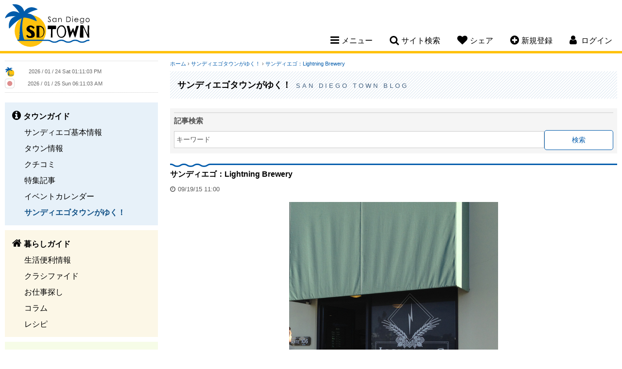

--- FILE ---
content_type: text/html; charset=UTF-8
request_url: https://www.sandiegotown.com/bloguru/247638/lightning-brewery/
body_size: 6988
content:
<!doctype html>
<html lang="ja">
<head>
<meta charset="utf-8">
<title>サンディエゴタウン - サンディエゴタウンがゆく！[サンディエゴ：Lightning Brewery]</title>
<meta name="description" content="PoweyにあるサンディエゴのブルワリーLightning Breweryに寄ってみました。最近新しいブルワリーがたくさん出来ていますが、Lightning Breweryは2006年から販売開始されたブルワリーです。Porter、IPA、">
<meta name="keywords" content="サンディエゴ,San Diego,SD,カリフォルニア,サンディエゴ情報,San Diego情報,レストラン,コミュニティー,サンディエゴ観光スポット,ホテル,格安クーポン,ブログ,旅行,イベント,仕事探し,求人,ビーチ,ゴルフ場,食事,レシピ">
<meta name="author" content="PSPINC">
<meta name="robots" content="index,follow">
<meta name="viewport" content="width=device-width, initial-scale=1, maximum-scale=1">
	<meta property="og:site_name" content="サンディエゴタウン" />
	<meta property="og:type" content="website" />
	<meta property="og:url" content="https://www.sandiegotown.com/bloguru/247638/lightning-brewery/" />
		<meta property="og:title" content="サンディエゴ：Lightning Brewery" />
			<meta property="og:description" content="PoweyにあるサンディエゴのブルワリーLightning Breweryに寄ってみました。最近新しいブルワリーがたくさん出来ていますが、Lightning Breweryは2006年から販売開始されたブルワリーです。Porter、IPA、Pilsner、Hefeweizenなど、いろんな種類のビールを製造しています。テイスティングルームでThunderweizen Ale (Hefeweizen)を頂きましたが、とっても飲みやすく美味しかったです。Poweyに行かれる際には是非足を運んでみてください。Lightning Brewery" />
		                <meta property="og:image" content="https://en.bloguru.com/userdata/1521/1520/201508272356054.jpg" />
                                <meta property="og:image" content="https://en.bloguru.com/userdata/1521/1520/201508272356042.jpg" />
                                <meta property="og:image" content="https://en.bloguru.com/userdata/1521/1520/201508272356010.jpg" />
                                <meta property="og:image" content="https://en.bloguru.com/userdata/1521/1520/201508272356031.jpg" />
                                <meta property="og:image" content="https://en.bloguru.com/userdata/1521/1520/201509211754455.jpg" />
                	<meta name="twitter:card" content="summary" />
	<meta name="twitter:site" content="@LASDTown" />
	<meta name="twitter:url" content="https://www.sandiegotown.com/bloguru/247638/lightning-brewery/" />
		<meta name="twitter:title" content="サンディエゴ：Lightning Brewery" />
			<meta name="twitter:description" content="PoweyにあるサンディエゴのブルワリーLightning Breweryに寄ってみました。最近新しいブルワリーがたくさん出来ていますが、Lightning Breweryは2006年から販売開始されたブルワリーです。Porter、IPA、Pilsner、Hefeweizenなど、いろんな種類のビールを製造しています。テイスティングルームでThunderweizen Ale (Hefeweizen" />
		                <meta property="twitter:image" content="https://en.bloguru.com/userdata/1521/1520/201508272356054.jpg" />
                                <meta property="twitter:image" content="https://en.bloguru.com/userdata/1521/1520/201508272356042.jpg" />
                                <meta property="twitter:image" content="https://en.bloguru.com/userdata/1521/1520/201508272356010.jpg" />
                                <meta property="twitter:image" content="https://en.bloguru.com/userdata/1521/1520/201508272356031.jpg" />
                                <meta property="twitter:image" content="https://en.bloguru.com/userdata/1521/1520/201509211754455.jpg" />
                	<link rel="canonical" href="https://www.sandiegotown.com/bloguru/247638/lightning-brewery/" />
	
<link rel="stylesheet" href="/css/font-awesome-4.7.0.min.css"/>
<link rel="stylesheet" href="/css/jquery-ui-1.12.1.min.css"/>
<link rel="stylesheet" href="/css/sandiegotown.min.css?v=1763404620"/>
<script src="/shared/js/jquery-1.12.4.min.js"></script>
<script src="/shared/js/jquery-ui-1.12.1.min.js" integrity="sha256-VazP97ZCwtekAsvgPBSUwPFKdrwD3unUfSGVYrahUqU=" crossorigin="anonymous"></script>
<script src="/shared/js/script.min.js?v=1753127379"></script>
<!-- ShareThis -->
<script type='text/javascript' src='https://platform-api.sharethis.com/js/sharethis.js#property=647e2a6ca660b80019d56027&product=sop' async='async'></script>

<link rel="icon" type="image/png" href="/img/sandiegotown/favicon/favicon-48x48.png" sizes="48x48" />
<link rel="icon" type="image/svg+xml" href="/img/sandiegotown/favicon/favicon.svg" />
<link rel="shortcut icon" href="/img/sandiegotown/favicon/favicon.ico" />
<link rel="apple-touch-icon" sizes="180x180" href="/img/sandiegotown/favicon/apple-touch-icon.png" />
<meta name="apple-mobile-web-app-title" content="MyWebSite" />
<link rel="manifest" href="/img/sandiegotown/favicon/site.webmanifest" />

		<!-- Global site tag (gtag.js) - Google Analytics -->
		<script async src="https://www.googletagmanager.com/gtag/js?id=UA-3009762-1"></script>
		<script>
		  window.dataLayer = window.dataLayer || [];
		  function gtag(){dataLayer.push(arguments);}
		  gtag('js', new Date());
		  gtag('config', 'UA-3009762-1');
		</script>
		</head>

<body id="bloguru">
<!--[if lte IE 8]> 
     <div class="browser-check"><p>このウェブサイトは、ご利用のブラウザでは正しく表示されません。ブラウザの<a href="https://browsehappy.com/">バージョンアップデート</a>をして下さい。</p></div>
<![endif]-->


<a name="top"></a>

<header>
	<div class="clearfix">
		<h1><a href="https://www.sandiegotown.com/">San Diego Town</a></h1>
		<nav>
						<ul class="desktop-nav-box">
				<li><div class="nav-toggle"><i class="fa fa-bars" aria-hidden="true"></i><span>メニュー</span></div>
					<div class="subnav sub-menu">
													<ul class="subnav-town">
								<li><a href="https://www.sandiegotown.com/town/"><strong>タウンガイド</strong></a></li>
																  <li><a href="https://www.sandiegotown.com/generalinfo/">サンディエゴ基本情報</a></li>
								  								  <li><a href="https://www.sandiegotown.com/shop/">タウン情報</a></li>
								  								  <li><a href="https://www.sandiegotown.com/review/">クチコミ</a></li>
								  								  <li><a href="https://www.sandiegotown.com/event/">特集記事</a></li>
								  								  <li><a href="https://www.sandiegotown.com/event-calendar/">イベントカレンダー</a></li>
								  								  <li class="now"><a href="https://www.sandiegotown.com/bloguru/">サンディエゴタウンがゆく！</a></li>
								  						  </ul>
						  							<ul class="subnav-life">
								<li><a href="https://www.sandiegotown.com/life/"><strong>暮らしガイド</strong></a></li>
																  <li><a href="https://www.sandiegotown.com/living/">生活便利情報</a></li>
								  								  <li><a href="https://www.sandiegotown.com/classified/">クラシファイド</a></li>
								  								  <li><a href="https://www.sandiegotown.com/jobs/">お仕事探し</a></li>
								  								  <li><a href="https://www.sandiegotown.com/column/">コラム</a></li>
								  								  <li><a href="https://www.sandiegotown.com/recipe/">レシピ</a></li>
								  						  </ul>
						  							<ul class="subnav-community">
								<li><a href="https://www.sandiegotown.com/community/"><strong>コミュニティ</strong></a></li>
																  <li><a href="https://www.sandiegotown.com/forum/">なんでも掲示板</a></li>
								  								  <li><a href="https://www.sandiegotown.com/present/">今月のプレゼント</a></li>
								  								  <li><a href="https://www.sandiegotown.com/friend/">友達探し</a></li>
								  						  </ul>
						  					</div>
				</li>
				<li><div class="nav-toggle"><i class="fa fa-search" aria-hidden="true"></i><span>サイト検索</span></div>
					<div class="subnav sub-search">
						<form method="get" action="https://www.google.co.jp/search" target="_blank" class="head-search">
                            <label for="q">サイト全体から検索します</label>
							<input type="text" name="q" id="q" size="20" maxlength="255" placeholder="サイト検索" value="" />
							<input type="hidden" name="hl" value="ja" />
							<input type="hidden" name="sitesearch" value="sandiegotown.com" />
							<input type="hidden" name="ie" value="UTF-8" />
							<input type="hidden" name="oe" value="UTF-8" />
							<input type="hidden" name="domains" value="sandiegotown.com" /> 
							<input type="submit" name="submit" value="&#xf002;" />
						</form>
					</div>
				</li>
				<li class="mobile-hide"><div class="nav-toggle"><i class="fa fa-heart" aria-hidden="true"></i><span>シェア</span></div>
					<div class="subnav sub-share">
						<p>このページをシェアする</p>
						<!-- ShareThis BEGIN -->
						<div class="sharethis-inline-share-buttons"></div>
						<!-- ShareThis END -->
					</div>
				</li>
								<li class="mobile-hide"><div class="nav-toggle"><a href="https://www.sandiegotown.com/member/new/"><i class="fa fa-plus-circle" aria-hidden="true"></i><span>新規登録</span></a></div></li>
													<li class="member-nav"><div class="nav-toggle"><i class="fa fa-user" aria-hidden="true"></i> <span>ログイン</span></div>
									<div class="subnav sub-login">
														<div id="loginBox">
									<form action="" method="post">
										<input type="hidden" name="goback" value="https%3A%2F%2Fwww.sandiegotown.com%2Fbloguru%2F247638%2Flightning-brewery%2F%3Fid%3D247638" />										<div>
											<div>
												<label for="login_uname">ログインID</label>
												<input type="text" id="login_uname" name="uname" value="" />
											</div>
											<div>
												<label for="login_pass">パスワード</label>
												<input type="password" id="login_pass" name="pass" value="" />
											</div>
											<div class="center"><input type="submit" name="login_submit" value="ログイン" /></div>
										</div>
										<span class="center">
											<a href="https://www.sandiegotown.com/member/login-help/" class="arrow">ログインヘルプ</a>
										</span>
									</form>
								</div>
													</div>
				</li>
			</ul>
			<!----- Mobile Navigation ----->
			<div class="mobile-nav-toggle"><span>メニュー</span></div>			
			<div class="mobile-nav">
				<div class="mobile-nav-box">
					<ul>
						<li>
							<div class="mobile-search clearfix">
								<form method="get" action="https://www.google.co.jp/search" target="_blank" class="head-search">
                                    <label for="q-mobile">サイト全体から検索します</label>
									<input type="text" name="q-mobile" id="q-mobile" size="20" maxlength="255" placeholder="サイト検索" value="" />
									<input type="hidden" name="hl" value="ja" />
									<input type="hidden" name="sitesearch" value="sandiegotown.com" />
									<input type="hidden" name="ie" value="UTF-8" />
									<input type="hidden" name="oe" value="UTF-8" />
									<input type="hidden" name="domains" value="sandiegotown.com" /> 
									<input type="submit" name="submit" value="&#xf002;" />
								</form>
							</div>
						</li>
													<li>
								<div class="mobile-login-register clearfix">
									<a href="https://www.sandiegotown.com/member/login/">ログイン</a>
									<a href="https://www.sandiegotown.com/member/new/">新規登録</a>
								</div>
							</li>
														<li class="mobile-nav-border">
								<div class="mobile-subnav-toggle">タウンガイド</div>
								<ul class="mobile-subnav">
									<li><a href="https://www.sandiegotown.com/town/">タウンガイド トップ</a></li>
																			<li><a href="https://www.sandiegotown.com/generalinfo/">サンディエゴ基本情報</a></li>
																				<li><a href="https://www.sandiegotown.com/shop/">タウン情報</a></li>
																				<li><a href="https://www.sandiegotown.com/review/">クチコミ</a></li>
																				<li><a href="https://www.sandiegotown.com/event/">特集記事</a></li>
																				<li><a href="https://www.sandiegotown.com/event-calendar/">イベントカレンダー</a></li>
																				<li class="now"><a href="https://www.sandiegotown.com/bloguru/">サンディエゴタウンがゆく！</a></li>
																		</ul>
							</li>
						  							<li class="mobile-nav-border">
								<div class="mobile-subnav-toggle">暮らしガイド</div>
								<ul class="mobile-subnav">
									<li><a href="https://www.sandiegotown.com/life/">暮らしガイド トップ</a></li>
																			<li><a href="https://www.sandiegotown.com/living/">生活便利情報</a></li>
																				<li><a href="https://www.sandiegotown.com/classified/">クラシファイド</a></li>
																				<li><a href="https://www.sandiegotown.com/jobs/">お仕事探し</a></li>
																				<li><a href="https://www.sandiegotown.com/column/">コラム</a></li>
																				<li><a href="https://www.sandiegotown.com/recipe/">レシピ</a></li>
																		</ul>
							</li>
						  							<li class="mobile-nav-border">
								<div class="mobile-subnav-toggle">コミュニティ</div>
								<ul class="mobile-subnav">
									<li><a href="https://www.sandiegotown.com/community/">コミュニティ トップ</a></li>
																			<li><a href="https://www.sandiegotown.com/forum/">なんでも掲示板</a></li>
																				<li><a href="https://www.sandiegotown.com/present/">今月のプレゼント</a></li>
																				<li><a href="https://www.sandiegotown.com/friend/">友達探し</a></li>
																		</ul>
							</li>
						  						<li>
							<div class="mobile-subnav-toggle">このページをシェア</div>
							<ul class="mobile-subnav">
								<li>
									<!-- ShareThis BEGIN -->
									<div class="sharethis-inline-share-buttons"></div>
									<!-- ShareThis END -->
								</li>
							</ul>
						</li>
					</ul>
				</div>
			</div>		
		</nav>
	</div>
</header>

    
<main class="clearfix">

<!----- left side start ----->
	<div class="content-left">
		
		<div class="side-clock clearfix">
			<div class="clock-town">
				<img src="/img/sandiegotown/clock.png" width="20" height="20" alt="サンディエゴ" /> <iframe scrolling="no" frameborder="no" clocktype="html5" style="overflow:hidden;border:0;margin:0;padding:0;width:200px;height:22px;"src="https://www.clocklink.com/html5embed.php?clock=018&timezone=PST&color=gray&size=200&Title=&Message=&Target=&From=2017,1,1,0,0,0&DateFormat=yyyy / mm / dd DDD&TimeFormat=hh:mm:ss TT&Color=gray"></iframe>
			</div>
			<div class="clock-japan">
				<img src="https://www.sandiegotown.com/img/share/site/clock-jp.png" width="20" height="20" alt="日本" /> <iframe scrolling="no" frameborder="no" clocktype="html5" style="overflow:hidden;border:0;margin:0;padding:0;width:200px;height:21px;"src="https://www.clocklink.com/html5embed.php?clock=018&timezone=JST&color=gray&size=200&Title=&Message=&Target=&From=2017,1,1,0,0,0&DateFormat=yyyy / mm / dd DDD&TimeFormat=hh:mm:ss TT&Color=gray"></iframe>
			</div>
		</div>
		
		
		<div class="sidenav">
										<ul class="sidenav-town">
					<li><a href="https://www.sandiegotown.com/town/"><strong>タウンガイド</strong></a></li>
											<li><a href="https://www.sandiegotown.com/generalinfo/">サンディエゴ基本情報</a></li>
												<li><a href="https://www.sandiegotown.com/shop/">タウン情報</a></li>
												<li><a href="https://www.sandiegotown.com/review/">クチコミ</a></li>
												<li><a href="https://www.sandiegotown.com/event/">特集記事</a></li>
												<li><a href="https://www.sandiegotown.com/event-calendar/">イベントカレンダー</a></li>
												<li class="now"><a href="https://www.sandiegotown.com/bloguru/">サンディエゴタウンがゆく！</a></li>
										</ul>
								<ul class="sidenav-life">
					<li><a href="https://www.sandiegotown.com/life/"><strong>暮らしガイド</strong></a></li>
											<li><a href="https://www.sandiegotown.com/living/">生活便利情報</a></li>
												<li><a href="https://www.sandiegotown.com/classified/">クラシファイド</a></li>
												<li><a href="https://www.sandiegotown.com/jobs/">お仕事探し</a></li>
												<li><a href="https://www.sandiegotown.com/column/">コラム</a></li>
												<li><a href="https://www.sandiegotown.com/recipe/">レシピ</a></li>
										</ul>
								<ul class="sidenav-community">
					<li><a href="https://www.sandiegotown.com/community/"><strong>コミュニティ</strong></a></li>
											<li><a href="https://www.sandiegotown.com/forum/">なんでも掲示板</a></li>
												<li><a href="https://www.sandiegotown.com/present/">今月のプレゼント</a></li>
												<li><a href="https://www.sandiegotown.com/friend/">友達探し</a></li>
										</ul>
						</div>
					<div class="side-bloguru">
				<div id="site_bloguru_feed">
					<div class="bloguru">
						<h3><a href="https://www.sandiegotown.com/bloguru/">サンディエゴタウンがゆく！</a></h3>
						<ul class="clearfix">
															<li>
									<a href="https://www.sandiegotown.com/bloguru/549936/dfa2026/" title="【 参加無料・日本語 】カリフォルニア州のDFA頭金支援プログラム2026のセミナー">
																			<div class="bloguru-img" style="background-image: url(/images/bloguru/1520/202601232038301.jpg);"></div>
																			<div class="bloguru-title">【 参加無料・日本語 】カリフォルニア州のDFA頭金支援プログラム2026のセミナー</div>
									<div class="bloguru-desc">こんなお悩み、ありませんか？   ✓ 頭金やクロージングコストに十分な蓄えがない    ✓ 欲しい家は高くて今の収入では無理と言われた   ✓ 毎月の返済の負担が心配   などの理由で住宅購入を諦めて...</div>
									<div class="more">続きを読む<i class="fa fa-chevron-circle-right" aria-hidden="true"></i></div>
									</a>
								</li>
																<li>
									<a href="https://www.sandiegotown.com/bloguru/486379/-/" title="サンディエゴ：日系スーパー・アジアスーパーチラシまとめ">
																			<div class="bloguru-img" style="background-image: url(/images/bloguru/1520/202311170026050.png);"></div>
																			<div class="bloguru-title">サンディエゴ：日系スーパー・アジアスーパーチラシまとめ</div>
									<div class="bloguru-desc">今週の日系スーパー&アジアスーパーのチラシです！今週もお得な商品をゲットしましょう✨アジアスーパーのチラシはこちらから↓↓ その他アジアスーパーのチラシはこちらから  店舗名の中からサンディエゴを選択...</div>
									<div class="more">続きを読む<i class="fa fa-chevron-circle-right" aria-hidden="true"></i></div>
									</a>
								</li>
																<li>
									<a href="https://www.sandiegotown.com/bloguru/486378/-/" title="ロサンゼルス近郊編 　お得に買い物！日系スーパー＆アジアスーパーチラシまとめ">
																			<div class="bloguru-img" style="background-image: url(/images/bloguru/1520/202311170024190.png);"></div>
																			<div class="bloguru-title">ロサンゼルス近郊編 　お得に買い物！日系スーパー＆アジアスーパーチラシまとめ</div>
									<div class="bloguru-desc">今週の日系スーパー&アジアスーパーのチラシです！今週もお得な商品をゲットしましょう✨アジアスーパーのチラシはこちらから↓↓アジアスーパーのチラシはこちらから 東京セントラル　↓   ・Tokyoセント...</div>
									<div class="more">続きを読む<i class="fa fa-chevron-circle-right" aria-hidden="true"></i></div>
									</a>
								</li>
																<li>
									<a href="https://www.sandiegotown.com/bloguru/549887/tokyo122-218/" title="【Tokyoセントラル】東海フェア開催！1/22（木） ～2/18（水）まで！！">
																			<div class="bloguru-img" style="background-image: url(/images/bloguru/1520/202601230048130.jpg);"></div>
																			<div class="bloguru-title">【Tokyoセントラル】東海フェア開催！1/22（木） ～2/18（水）まで！！</div>
									<div class="bloguru-desc">Tokyoセントラルでは、本日1/22（木）～2/18（水）まで東海フェアを開催中！ 東海のチラシはこちらから！南から北まで、日本各地の魅力をアメリカにいながら楽しめるのは本当にありがたいですね〜✨ ...</div>
									<div class="more">続きを読む<i class="fa fa-chevron-circle-right" aria-hidden="true"></i></div>
									</a>
								</li>
														</ul>
					</div>
				</div>
			</div>
					<div id="site_digest_feed">
					<div class="side-digest clearfix">
				<h3>厳選！いちおし情報</h3>
				<ul class="clearfix">
											<li class="digest-job"><a href="https://www.sandiegotown.com/jobs/2609/" onClick="ga('send', 'event', 'teaser', 'left digest', 'https://www.sandiegotown.com/jobs/2609/');">仕込みスタッフ</a></li>
												<li class="digest-shop"><a href="https://www.sandiegotown.com/shop/3054/alpha-dental-san-diego/" onClick="ga('send', 'event', 'teaser', 'left digest', 'https://www.sandiegotown.com/shop/3054/alpha-dental-san-diego/');">1月スペシャル！保険がない方、お口全体のレントゲンと検診で100ドルです！</a></li>
												<li class="digest-event-calendar"><a href="https://www.sandiegotown.com/event-calendar/9676/221/" onClick="ga('send', 'event', 'teaser', 'left digest', 'https://www.sandiegotown.com/event-calendar/9676/221/');">2/21 クラフトバンドで作るおひなさまワークショップ</a></li>
												<li class="digest-classified"><a href="https://www.sandiegotown.com/classified/57685/-/" onClick="ga('send', 'event', 'teaser', 'left digest', 'https://www.sandiegotown.com/classified/57685/-/');">子供/ペット犬兼用カーシート厚手防水プロテクター　滑り止め付き</a></li>
												<li class="digest-classified"><a href="https://www.sandiegotown.com/classified/57640/-/" onClick="ga('send', 'event', 'teaser', 'left digest', 'https://www.sandiegotown.com/classified/57640/-/');">テーブルとイス</a></li>
												<li class="digest-job"><a href="https://www.sandiegotown.com/jobs/3002/" onClick="ga('send', 'event', 'teaser', 'left digest', 'https://www.sandiegotown.com/jobs/3002/');">キッチンスタッフ</a></li>
												<li class="digest-job"><a href="https://www.sandiegotown.com/jobs/2964/" onClick="ga('send', 'event', 'teaser', 'left digest', 'https://www.sandiegotown.com/jobs/2964/');">小・中学部の教師</a></li>
												<li class="digest-event-calendar"><a href="https://www.sandiegotown.com/event-calendar/9670/218/" onClick="ga('send', 'event', 'teaser', 'left digest', 'https://www.sandiegotown.com/event-calendar/9670/218/');">2/18 子育てサロン</a></li>
												<li class="digest-classified"><a href="https://www.sandiegotown.com/classified/57704/-/" onClick="ga('send', 'event', 'teaser', 'left digest', 'https://www.sandiegotown.com/classified/57704/-/');">本棚いかがですか？</a></li>
												<li class="digest-event-calendar"><a href="https://www.sandiegotown.com/event-calendar/9595/124-dueling-pianos/" onClick="ga('send', 'event', 'teaser', 'left digest', 'https://www.sandiegotown.com/event-calendar/9595/124-dueling-pianos/');">1/24～ Dueling Pianos - 毎週土曜日</a></li>
										</ul>
			</div>
					</div>
		
				
	</div>
	
	<!----- right side start ----->
	<div class="content-right">
		<noscript>
	  <div class="error">
		このサイトを利用するにはJavaScriptを有効にして下さい。
	  </div>
	</noscript>
<div class="breadcrumb">
	<a href="https://www.sandiegotown.com/">ホーム</a>
			&rsaquo; <a href="https://www.sandiegotown.com/bloguru/">サンディエゴタウンがゆく！</a>
		 &rsaquo; <a href="https://www.sandiegotown.com/bloguru/247638/lightning-brewery/">サンディエゴ：Lightning Brewery</a></div>
<div class="page-title-town">
	<h2>サンディエゴタウンがゆく！ <span>San Diego Town Blog</span></h2>
</div>

<div id="container">
	<section class="clearfix">
	<form method="get" action="https://www.sandiegotown.com/bloguru/" class="search no-category">
		<strong>記事検索</strong>
        <div class="search-items-wrap">
            <div class="keyword-wrap">
                <label for="keyword">キーワード</label>
                <input type="text" name="keyword" id="keyword" size="24" maxlength="100" value="" />
            </div>
            <input type="submit" value="検索" />
        </div>
	</form>
    <script>
        const inputs = document.querySelectorAll('.keyword-wrap input');

        inputs.forEach(input => {
          input.addEventListener('input', () => {
            const wrapper = input.closest('.keyword-wrap');
            if (input.value.trim() !== '') {
              wrapper.classList.add('has-text');
            } else {
              wrapper.classList.remove('has-text');
            }
          });
        });
    </script>    
</section>

<h3>サンディエゴ：Lightning Brewery</h3>
<section class="clearfix">
	<div class="bloguru-article">
		<p class="date">09/19/15 11:00</p>
						<div class="bloguru-article-img">
				<img src="https://en.bloguru.com/userdata/1521/1520/201508272356054.jpg" alt="サンディエゴ：Lightnin..." />
								</div>
							<div class="bloguru-article-img">
				<img src="https://en.bloguru.com/userdata/1521/1520/201508272356042.jpg" alt="サンディエゴ：Lightnin..." />
								</div>
							<div class="bloguru-article-img">
				<img src="https://en.bloguru.com/userdata/1521/1520/201508272356010.jpg" alt="サンディエゴ：Lightnin..." />
								</div>
							<div class="bloguru-article-img">
				<img src="https://en.bloguru.com/userdata/1521/1520/201508272356031.jpg" alt="サンディエゴ：Lightnin..." />
								</div>
							<div class="bloguru-article-img">
				<img src="https://en.bloguru.com/userdata/1521/1520/201509211754455.jpg" alt="サンディエゴ：Lightnin..." />
								</div>
					<div class="cms">PoweyにあるサンディエゴのブルワリーLightning Breweryに寄ってみました。<br />
最近新しいブルワリーがたくさん出来ていますが、Lightning Breweryは2006年から販売開始されたブルワリーです。<br />
Porter、IPA、Pilsner、Hefeweizenなど、いろんな種類のビールを製造しています。<br />
<br />
テイスティングルームでThunderweizen Ale (Hefeweizen)を頂きましたが、とっても飲みやすく美味しかったです。<br />
<br />
Poweyに行かれる際には是非足を運んでみてください。<br />
<br />
<a href="http://www.sandiegotown.com/restaurant/4947/lightning-brewery/" target="_blank">Lightning Brewery</a><br />
<br />
<iframe src="https://www.google.com/maps/embed?pb=!1m18!1m12!1m3!1d53578.30135345257!2d-117.03876319018936!3d32.934007139749944!2m3!1f0!2f0!3f0!3m2!1i1024!2i768!4f13.1!3m3!1m2!1s0x80dbfba4a850193b%3A0x851500a08ca197e8!2sLightning+Brewery!5e0!3m2!1sen!2sus!4v1440719696762" width="550" height="400" frameborder="0" style="border:0" allowfullscreen></iframe></div>
	</div>
</section>

<section class="page-pagination clearfix">
	<div class="page-prev">
					<a href="https://www.sandiegotown.com/bloguru/249391/-/" class="button"><i class="fa fa-chevron-circle-left" aria-hidden="true"></i>前の記事</a><a href="https://www.sandiegotown.com/bloguru/249391/-/" class="button mobile-prev"><i class="fa fa-chevron-circle-left" aria-hidden="true"></i>前へ</a>
			</div>
	<div class="page-back"><a href="https://www.sandiegotown.com/bloguru/" class="button"><i class="fa fa-list" aria-hidden="true"></i><span>一覧ページ</span></a></div>
	<div class="page-next">
					<a href="https://www.sandiegotown.com/bloguru/249336/metropolitan-grill/" class="button">次の記事<i class="fa fa-chevron-circle-right" aria-hidden="true"></i></a><a href="https://www.sandiegotown.com/bloguru/249336/metropolitan-grill/" class="button mobile-next">次へ<i class="fa fa-chevron-circle-right" aria-hidden="true"></i></a>
			</div>
</section>

</div>

	</div>
</main>

<footer>
		
	<p class="tagline"><span>サンディエゴの</span><span>レストラン、</span><span>観光、</span><span>求人、</span><span>車、</span><span>家、</span><span>ホテル</span><span>などの</span><span>情報なら</span><span>サンディエゴタウン</span></p>
	
	<p>
			<a href="https://www.sandiegotown.com/town/">タウンガイド</a>
				<a href="https://www.sandiegotown.com/life/">暮らしガイド</a>
				<a href="https://www.sandiegotown.com/community/">コミュニティ</a>
			</p>
	<p>
		<a href="https://www.sandiegotown.com/contact/">コンタクト</a>
		<a href="https://www.sandiegotown.com/about/">当サイトについて</a>
		<a href="https://www.sandiegotown.com/pspinc/">会社概要</a>
		<a href="https://www.sandiegotown.com/privacy-policy/">プライバシーポリシー</a>
		<a href="https://www.sandiegotown.com/agreement/">サイト規約</a>
		<a href="https://www.sandiegotown.com/ada-accessibility-disclaimer/">ADA準拠およびアクセシビリティに関する免責事項</a>
		<a href="https://www.sandiegotown.com/sitemap/">サイトマップ</a>
	</p>
			<p>他のタウンを見る：
                            <a href="https://www.losangelestown.com/">ロサンゼルスタウン</a>
                                <a href="https://www.az-town.com/">アリゾナタウン</a>
                        </p>
			<ul class="sns-link clearfix">
                    <li id="sns-facebook"><a href="https://www.facebook.com/sandiegotown" target="_blank" title="Facebook">Facebook</a></li>
		                    <li id="sns-twitter"><a href="https://twitter.com/LASDTown" target="_blank" title="Twitter">Twitter</a></li>
							<li id="sns-instagram"><a href="https://www.instagram.com/sandiegotown" target="_blank" title="Instagram">Instagram</a></li>
					</ul>
	<address>Copyright &copy; 2026	<a href="https://www.pspinc.com/jpn" target="_blank">PSPINC</a>	All Rights Reserved.</address>
</footer>

</body>
</html>
